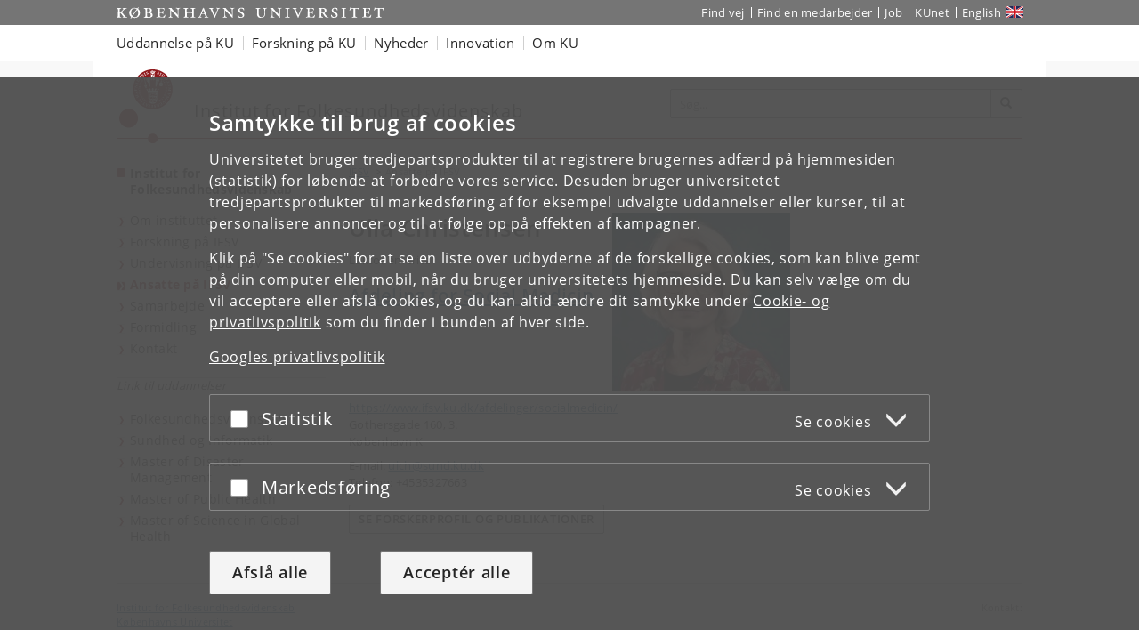

--- FILE ---
content_type: application/javascript
request_url: https://cms.ku.dk/scripts_js/artikler/artikler.js
body_size: 15465
content:
function get_url(sogetal,felt,reverse,query) {
	var link='';
	var next = 0;
	var st = false;
	
	if (sogetal==1)
	{
		link='?sprog=' + document.art_list.sprog.value;
		link+='&offset=' + document.art_list.offset.value;
		link+='&ordering=' + felt;
		link+='&size=' + document.art_list.size.value;
		link+='&renderStyle=' + document.art_list.renderStyle.value;
		link+='&linkingStrategy=' + document.art_list.linkingStrategy.value;
		link+='&personid='+ document.art_list.emp_id.value;
		link+='&org_id='+ document.art_list.org_id.value;
		link+='&desc='+ reverse;
		link+='&vis=medarbejder';
		link+='&pubtype='+ document.art_list.pubtype.value;
		link+='&pubcategory='+ document.art_list.pubcategory.value;	

		
		var x =document.art_list.aarstal;
		if (x.selectedIndex> 0)
		{ 
			if (x.selectedIndex == 1){
				link+= '&submittedyearstart=1900';
				link+= '&submittedyearend=' + document.art_list.aarstal[x.selectedIndex].value;
			}
			else
			{
				link+= '&submittedyearstart=' + document.art_list.aarstal[x.selectedIndex].value;
				link+= '&submittedyearend=' + document.art_list.aarstal[x.selectedIndex].value;
			}
		}
	} 
		
	if (sogetal==2)
	{
		link='?sprog=' + document.art_list.sprog.value;
		link+='&offset=' + document.art_list.offset.value;
		link+='&ordering=' + document.art_list.ordering.value;
		link+='&size=' + document.art_list.size.value;
		link+='&renderStyle=' + felt;
		link+='&linkingStrategy=' + document.art_list.linkingStrategy.value;
		link+='&personid='+ document.art_list.emp_id.value;
		link+='&org_id='+ document.art_list.org_id.value;
		link+='&desc='+  document.art_list.desc.value;
		link+='&vis=medarbejder';
		link+='&pubtype='+ document.art_list.pubtype.value;
		link+='&pubcategory='+ document.art_list.pubcategory.value;	
		
		var x =document.art_list.aarstal;
		if (x.selectedIndex> 0)
		{ 
			if (x.selectedIndex == 1)
			{
				link+= '&submittedyearstart=1900';
				link+= '&submittedyearend=' + document.art_list.aarstal[x.selectedIndex].value;
			}
			else
			{
				link+= '&submittedyearstart=' + document.art_list.aarstal[x.selectedIndex].value;
				link+= '&submittedyearend=' + document.art_list.aarstal[x.selectedIndex].value;
			}
		}		
	} 
		
	if (sogetal==3)
	{
		link='?sprog=' + document.art_list.sprog.value;
		
		if (felt=='next' ){
		   next =((document.art_list.offset.value) * 1) +( document.art_list.size.value  * 1);
		  link+='&offset=' + (next);
		}
		
		if (felt=='back' ){
		 next =((document.art_list.offset.value) * 1) - ( document.art_list.size.value  * 1);
		 
		 if (next < 1) link+='&offset=0'
		 else link+='&offset=' + (next);	
											
		}
		
		if (felt=='first' ){
		   next =0;
		  link+='&offset=' + (next);
		}
		
		
		link+='&ordering=' + document.art_list.ordering.value;
		link+='&size=' + document.art_list.size.value;
		link+='&renderStyle=' + document.art_list.renderStyle.value;
		link+='&linkingStrategy=' + document.art_list.linkingStrategy.value;
		link+='&personid='+ document.art_list.emp_id.value;
		link+='&org_id='+ document.art_list.org_id.value;
		link+='&desc='+  document.art_list.desc.value;
		link+='&vis=medarbejder';
		link+='&pubtype='+ document.art_list.pubtype.value;
		link+='&pubcategory='+ document.art_list.pubcategory.value;	
		var x =document.art_list.aarstal;
		if (x.selectedIndex> 0)
		{ 
			if (x.selectedIndex == 1)
			{
				link+= '&submittedyearstart=1900';
				link+= '&submittedyearend=' + document.art_list.aarstal[x.selectedIndex].value;
			}
			else
			{
				link+= '&submittedyearstart=' + document.art_list.aarstal[x.selectedIndex].value;
				link+= '&submittedyearend=' + document.art_list.aarstal[x.selectedIndex].value;
			}
		}
	} 

	if (sogetal==4)
	{
		link='?sprog=' + document.art_list.sprog.value;
		link+='&offset=' + document.art_list.offset.value;
		link+='&ordering=' + document.art_list.ordering.value;
		link+='&size=' + document.art_list.size.value;
		link+='&renderStyle=' + document.art_list.renderStyle.value;
		link+='&linkingStrategy=' + document.art_list.linkingStrategy.value;
		link+='&personid='+ document.art_list.emp_id.value;
		link+='&org_id='+ document.art_list.org_id.value;
		link+='&desc='+  document.art_list.desc.value;
		link+='&vis=medarbejder';
		link+='&pubtype='+ document.art_list.pubtype.value;
		link+='&pubcategory='+ document.art_list.pubcategory.value;	
		var x =document.art_list.aarstal;
		if (x.selectedIndex> 0)
		{ 
			if (x.selectedIndex == 1)
			{
				link+= '&submittedyearstart=1900';
				link+= '&submittedyearend=' + document.art_list.aarstal[x.selectedIndex].value;
			}
			else
			{
				link+= '&submittedyearstart=' + document.art_list.aarstal[x.selectedIndex].value;
				link+= '&submittedyearend=' + document.art_list.aarstal[x.selectedIndex].value;
			}
		}
	} 

	if (sogetal==20)
	{
		link='?sprog=' + document.art_list.sprog.value;
		link+='&offset=' + document.art_list.offset.value;
		link+='&ordering=' + document.art_list.ordering.value;
		link+='&size=20';
		link+='&renderStyle=' + document.art_list.renderStyle.value;
		link+='&linkingStrategy=' + document.art_list.linkingStrategy.value;
		link+='&personid='+ document.art_list.emp_id.value;
		link+='&org_id='+ document.art_list.org_id.value;
		link+='&desc='+  document.art_list.desc.value;
		link+='&vis=medarbejder';
		link+='&pubtype='+ document.art_list.pubtype.value;
		link+='&pubcategory='+ document.art_list.pubcategory.value;	
		var x =document.art_list.aarstal;
		
		if (x.selectedIndex> 0)
		{ 
			if (x.selectedIndex == 1){
				link+= '&submittedyearstart=1900';
				link+= '&submittedyearend=' + document.art_list.aarstal[x.selectedIndex].value;
			}
			else
			{
				link+= '&submittedyearstart=' + document.art_list.aarstal[x.selectedIndex].value;
				link+= '&submittedyearend=' + document.art_list.aarstal[x.selectedIndex].value;
			}
		}
	} 
	
	if (sogetal==50)
	{
		link='?sprog=' + document.art_list.sprog.value;
		link+='&offset=' + document.art_list.offset.value;
		link+='&ordering=' + document.art_list.ordering.value;
		link+='&size=50';
		link+='&renderStyle=' + document.art_list.renderStyle.value;
		link+='&linkingStrategy=' + document.art_list.linkingStrategy.value;
		link+='&personid='+ document.art_list.emp_id.value;
		link+='&org_id='+ document.art_list.org_id.value;
		link+='&desc='+  document.art_list.desc.value;
		link+='&vis=medarbejder';
		link+='&pubtype='+ document.art_list.pubtype.value;
		link+='&pubcategory='+ document.art_list.pubcategory.value;	
		var x =document.art_list.aarstal;
		if (x.selectedIndex> 0)
		{ 
			if (x.selectedIndex == 1){
				link+= '&submittedyearstart=1900';
				link+= '&submittedyearend=' + document.art_list.aarstal[x.selectedIndex].value;
			}
			else
			{
				link+= '&submittedyearstart=' + document.art_list.aarstal[x.selectedIndex].value;
				link+= '&submittedyearend=' + document.art_list.aarstal[x.selectedIndex].value;
			}
		}
	} 

	if (sogetal==100)
	{
		link='?sprog=' + document.art_list.sprog.value;
		link+='&offset=' + document.art_list.offset.value;
		link+='&ordering=' + document.art_list.ordering.value;
		link+='&size=100';
		link+='&renderStyle=' + document.art_list.renderStyle.value;
		link+='&linkingStrategy=' + document.art_list.linkingStrategy.value;
		link+='&personid='+ document.art_list.emp_id.value;
		link+='&org_id='+ document.art_list.org_id.value;
		link+='&desc='+  document.art_list.desc.value;
		link+='&vis=medarbejder';
		link+='&pubtype='+ document.art_list.pubtype.value;
		link+='&pubcategory='+ document.art_list.pubcategory.value;	
		var x =document.art_list.aarstal;
		if (x.selectedIndex> 0)
		{ 
			if (x.selectedIndex == 1)
			{
				link+= '&submittedyearstart=1900';
				link+= '&submittedyearend=' + document.art_list.aarstal[x.selectedIndex].value;
			}
			else
			{
				link+= '&submittedyearstart=' + document.art_list.aarstal[x.selectedIndex].value;
				link+= '&submittedyearend=' + document.art_list.aarstal[x.selectedIndex].value;
			}
		}
	} 
	if (query) link+=query ;
	//link+=query;
	document.location.href = link;
	return false;
}		
	
function get_aarstal_url(sogetal,felt,reverse,query) {

	link='?sprog=' + document.art_list.sprog.value;
	link+='&offset=0';
	link+='&ordering=' + felt;
	link+='&size=' + document.art_list.size.value;
	link+='&renderStyle=' + document.art_list.renderStyle.value;
	link+='&linkingStrategy=' + document.art_list.linkingStrategy.value;
	link+='&personid='+ document.art_list.emp_id.value;
	link+='&org_id='+ document.art_list.org_id.value;
	link+='&desc='+ reverse;
	link+='&vis=medarbejder';
	link+='&pubtype='+ document.art_list.pubtype.value;
	link+='&pubcategory='+ document.art_list.pubcategory.value;	

	var x =document.art_list.aarstal;

		if (x.selectedIndex> 0)
		{ 
			if (x.selectedIndex ==(x.length -1))
			{
				link+= '&submittedyearstart=1900';
				link+= '&submittedyearend=' + document.art_list.aarstal[x.selectedIndex].value;
			}
			else
			{
				link+= '&submittedyearstart=' + document.art_list.aarstal[x.selectedIndex].value;
				link+= '&submittedyearend=' + document.art_list.aarstal[x.selectedIndex].value;
			}
		}
		if (query) link+=query ;
		
	document.location.href = link;
	return false; 
}

function get_org_aarstal_url(sogetal,felt,reverse,query) {

	link='?sprog=' + document.art_list.sprog.value;
	link+='&offset=0';
	link+='&ordering=' + felt;
	link+='&size=' + document.art_list.size.value;
	link+='&renderStyle=' + document.art_list.renderStyle.value;
	link+='&linkingStrategy=' + document.art_list.linkingStrategy.value;
	link+='&org_id='+ document.art_list.org_id.value;
	link+='&desc='+ reverse;
	link+='&pubtype='+ document.art_list.pubtype.value;
	link+='&pubcategory='+ document.art_list.pubcategory.value;	

	var x =document.art_list.aarstal;

		if (x.selectedIndex> 0)
		{ 
			if (x.selectedIndex == (x.length -1))
			{
				link+= '&submittedyearstart=1900';
				link+= '&submittedyearend=' + document.art_list.aarstal[x.selectedIndex].value;
			}
			else
			{
				link+= '&submittedyearstart=' + document.art_list.aarstal[x.selectedIndex].value;
				link+= '&submittedyearend=' + document.art_list.aarstal[x.selectedIndex].value;
			}
		}
		if (query) link+=query ;
	
	document.location.href = link;
	return false; 
}


function get_pubcategory(id,query) {
	link='?sprog=' + document.art_list.sprog.value;
	link+='&offset=0';
	link+='&ordering=' + document.art_list.ordering.value;
	link+='&size=' + document.art_list.size.value;
	link+='&renderStyle=' + document.art_list.renderStyle.value;
	link+='&linkingStrategy=' + document.art_list.linkingStrategy.value;
	link+='&personid='+ document.art_list.emp_id.value;
	link+='&org_id='+ document.art_list.org_id.value;
	link+='&desc='+  document.art_list.desc.value;
	link+='&vis=medarbejder';
	link+='&pubtype=';	
	link+='&pubcategory='+ id;	
	
	var x =document.art_list.aarstal;
		if (x.selectedIndex> 0)
		{ 
			if (x.selectedIndex == 1)
			{
				link+= '&submittedyearstart=1900';
				link+= '&submittedyearend=' + document.art_list.aarstal[x.selectedIndex].value;
			}
			else
			{
				link+= '&submittedyearstart=' + document.art_list.aarstal[x.selectedIndex].value;
				link+= '&submittedyearend=' + document.art_list.aarstal[x.selectedIndex].value;
			}
		}
		if (query) link+=query ;
		
	document.location.href = link;
	return false; 
}
	
function get_pubtype_url(sogetal,felt,reverse,query) {

	link='?sprog=' + document.art_list.sprog.value;
	link+='&offset=0';
	link+='&ordering=' + felt;
	link+='&size=' + document.art_list.size.value;
	link+='&renderStyle=' + document.art_list.renderStyle.value;
	link+='&linkingStrategy=' + document.art_list.linkingStrategy.value;
	link+='&personid='+ document.art_list.emp_id.value;
	link+='&org_id='+ document.art_list.org_id.value;
	link+='&desc='+ reverse;
	link+='&vis=medarbejder';
	link+='&pubtype='+ document.art_list.pubtype.value;	
	link+='&pubcategory='+ document.art_list.pubcategory.value;	
	
	var x =document.art_list.aarstal;
		if (x.selectedIndex> 0)
		{ 
			if (x.selectedIndex == 1)
			{
				link+= '&submittedyearstart=1900';
				link+= '&submittedyearend=' + document.art_list.aarstal[x.selectedIndex].value;
			}
			else
			{
				link+= '&submittedyearstart=' + document.art_list.aarstal[x.selectedIndex].value;
				link+= '&submittedyearend=' + document.art_list.aarstal[x.selectedIndex].value;
			}
		}
		if (query) link+=query ;
		
	document.location.href = link;
	return false; 
}

	
function get_last_url (sogetal,felt,antalrow, query) {
	var link='';
	var next = 0;
	
	if (sogetal==3)
	{	
		link='?sprog=' + document.art_list.sprog.value;
		if (felt=='last' ){
			next = (antalrow *1)-( document.art_list.size.value * 1);
			link+='&offset=' + (next);										
		}
		link+='&ordering=' + document.art_list.ordering.value;
		link+='&size=' + document.art_list.size.value;
		link+='&renderStyle=' + document.art_list.renderStyle.value;
		link+='&linkingStrategy=' + document.art_list.linkingStrategy.value;
		link+='&desc='+ document.art_list.desc.value;
		link+='&personid='+ document.art_list.emp_id.value;
		link+='&org_id='+ document.art_list.org_id.value;
		link+='&vis=medarbejder';
		link+='&pubtype='+ document.art_list.pubtype.value;
		link+='&pubcategory='+ document.art_list.pubcategory.value;	
		
		var x =document.art_list.aarstal;
		if (x.selectedIndex> 0)
		{ 
			if (x.selectedIndex == 1){
				link+= '&submittedyearstart=1900';
				link+= '&submittedyearend=' + document.art_list.aarstal[x.selectedIndex].value;
			}
			else
			{
				link+= '&submittedyearstart=' + document.art_list.aarstal[x.selectedIndex].value;
				link+= '&submittedyearend=' + document.art_list.aarstal[x.selectedIndex].value;
			}
		}
	}
	if (query) link+=query ;
	//link+=query;
	document.location.href = link;
	return false;
}
		
		
	
function get_akturl(objekt,filter,person,fnr) {
	var link='';
	var next = 0;
	var st = false;
	
	link='?sprog=' + document.art_list.sprog.value;
	link+='&aktoffset=0';
	//alert(offset);
	//document.art_list.aktoffset.value='0';
	link+='&aktsize=' + document.art_list.aktsize.value;
	link+='&aktfilter=' + filter;
	link+='&id='+ document.art_list.emp_id.value;
	link+='&f='+fnr;	
	link+='&vis=medarbejder';
	/*link+='&pubtype='+ document.art_list.pubtype.value;
	link+='&pubcategory='+ document.art_list.pubcategory.value;	*/
	document.location.href = link;
	return false; 
}
 
	 
	 
function akt_bladning(objekt,felt,antalrow,person,fnr) {						
	var link='';
	var next = 0;
	var st = false;
	link='?sprog=' + document.art_list.sprog.value;
	
	if (felt=='next' ){
	   next =((document.art_list.aktoffset.value) * 1) +( document.art_list.aktsize.value  * 1);
	   if (next >= antalrow) {
		next = (Math.floor((antalrow - 1) / document.art_list.aktsize.value)) * document.art_list.aktsize.value;
	   }
	   link+='&aktoffset=' + (next);
	}
	if (felt=='back' ){
		 next =((document.art_list.aktoffset.value) * 1) - ( document.art_list.aktsize.value  * 1);
		 if (next < 1) link+='&aktoffset=0'
		 else link+='&aktoffset=' + (next);	
	}
	if (felt=='first' ){
	   next =0;
	  link+='&aktoffset=' + (next);
	}
	if (felt=='last' ){
	   next = (Math.floor((antalrow - 1) / document.art_list.aktsize.value)) * document.art_list.aktsize.value;
	   link+='&aktoffset=' + (next);										
	}
	link+='&aktsize=' + document.art_list.aktsize.value;
	link+='&aktfilter=' +  document.art_list.aktfilter.value;
	link+='&id='+ document.art_list.emp_id.value;
	link+='&f='+fnr;	
	link+='&vis=medarbejder';
	document.location.href = link;
	return false; 
}
	